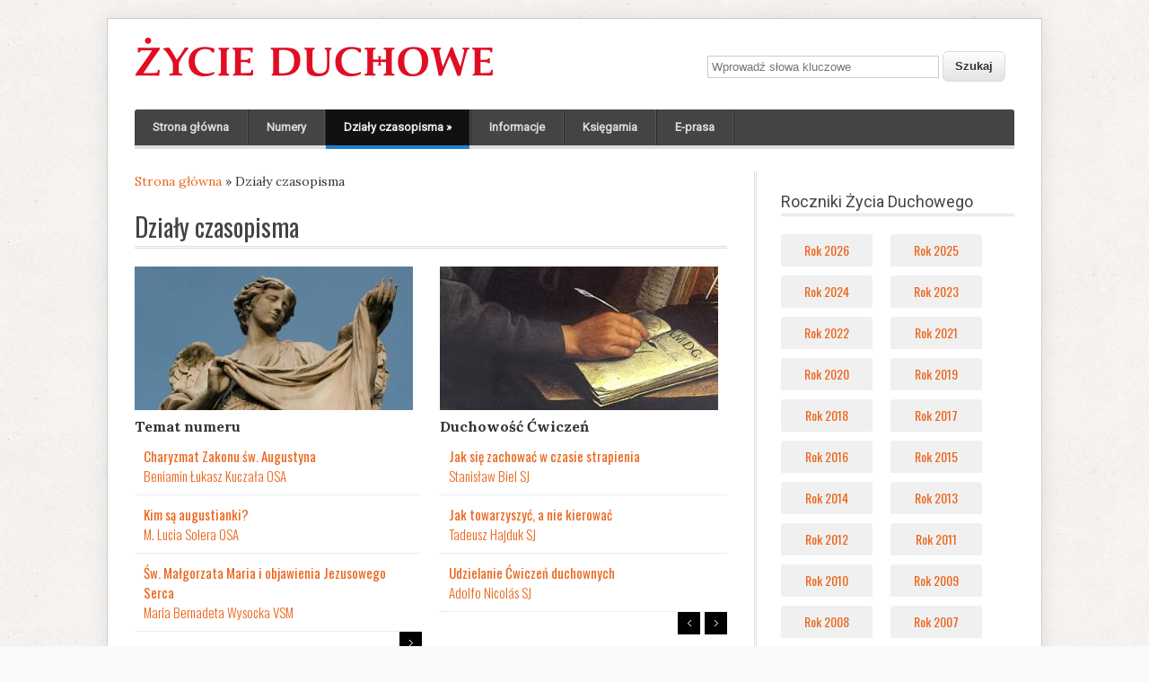

--- FILE ---
content_type: text/html; charset=utf-8
request_url: https://zycie-duchowe.pl/dzialy-czasopisma.htm?page=1%2C0%2C1%2C1%2C2%2C1
body_size: 9482
content:
<!DOCTYPE html>
<head>
<meta charset="utf-8" />
<link rel="shortcut icon" href="https://zycie-duchowe.pl/sites/all/themes/zd/favicon.ico" type="image/vnd.microsoft.icon" />
<meta name="description" content="Stałe działy Życia Duhowego." />
<meta name="generator" content="Drupal 7 (https://www.drupal.org)" />
<link rel="canonical" href="https://zycie-duchowe.pl/dzialy-czasopisma.htm" />
<link rel="shortlink" href="https://zycie-duchowe.pl/taxonomy/term/18" />
<meta property="og:site_name" content="Życie Duchowe" />
<meta property="og:type" content="article" />
<meta property="og:url" content="https://zycie-duchowe.pl/dzialy-czasopisma.htm" />
<meta property="og:title" content="Działy czasopisma" />
<meta property="og:description" content="Stałe działy Życia Duhowego." />
<title>Działy czasopisma | Życie Duchowe</title>
<link type="text/css" rel="stylesheet" href="https://zycie-duchowe.pl/sites/zd/files/css/css_xE-rWrJf-fncB6ztZfd2huxqgxu4WO-qwma6Xer30m4.css" media="all" />
<link type="text/css" rel="stylesheet" href="https://zycie-duchowe.pl/sites/zd/files/css/css_y5V-74fl2u3TPnO7Vzl0srF2_LEAmcANj4_-6qPJyxk.css" media="all" />
<link type="text/css" rel="stylesheet" href="https://zycie-duchowe.pl/sites/zd/files/css/css_mXyZSOuurWKySAJNXBVl4RxyKgavprWQp5nkt4oNR1I.css" media="all" />
<link type="text/css" rel="stylesheet" href="https://zycie-duchowe.pl/sites/zd/files/css/css_prAK_kYyO6pClsNTHtIM9PaSSqFMkGB75PgnlX8ExBY.css" media="all" />
<link type="text/css" rel="stylesheet" href="https://zycie-duchowe.pl/sites/zd/files/css/css_H7DrjuzQFtTrHG0WhPpR_FCpwCMhEy7VEFf8qPZYqPk.css" media="all" />
<script type="text/javascript" src="https://zycie-duchowe.pl/sites/zd/files/js/js_mOx0WHl6cNZI0fqrVldT0Ay6Zv7VRFDm9LexZoNN_NI.js"></script>
<script type="text/javascript">
<!--//--><![CDATA[//><!--
jQuery.migrateMute=true;jQuery.migrateTrace=false;
//--><!]]>
</script>
<script type="text/javascript" src="https://zycie-duchowe.pl/sites/zd/files/js/js_bj8aLgXkuGq1Ao0IA5u3fJcg2JYAiq9U-UtBRf0goSc.js"></script>
<script type="text/javascript" src="https://zycie-duchowe.pl/sites/zd/files/js/js_eoeJ9J8gF8VYodL5pY25deLVfiUUoTbQNrEdG8ebMIk.js"></script>
<script type="text/javascript" src="https://zycie-duchowe.pl/sites/zd/files/js/js_FkL8RkOv3lzkbNvmkvIWdoSi1_MOPHaMDKHxXwBb31k.js"></script>
<script type="text/javascript" src="https://zycie-duchowe.pl/sites/zd/files/js/js_uR6QdrkUBGf3AS4HfHx3-zCV051bgRFT8Rd0f_EUDms.js"></script>
<script type="text/javascript" src="https://www.googletagmanager.com/gtag/js?id=UA-11394109-4"></script>
<script type="text/javascript">
<!--//--><![CDATA[//><!--
window.dataLayer = window.dataLayer || [];function gtag(){dataLayer.push(arguments)};gtag("js", new Date());gtag("set", "developer_id.dMDhkMT", true);gtag("config", "UA-11394109-4", {"groups":"default","page_path":location.pathname + location.search + location.hash});
//--><!]]>
</script>
<script type="text/javascript" src="https://zycie-duchowe.pl/sites/zd/files/js/js_C7tDq8GpKFt2_KnJzL09O6bIJyfM6dozHU0X8Rogzjw.js"></script>
<script type="text/javascript">
<!--//--><![CDATA[//><!--
jQuery.extend(Drupal.settings, {"basePath":"\/","pathPrefix":"","setHasJsCookie":0,"ajaxPageState":{"theme":"zd","theme_token":"7VAUHSr3_IY4H24ybOLsZOvZf1DvNN7CIOp9JRb1s8w","jquery_version":"1.12","jquery_version_token":"SAEG6jGly6GaTPpGPaURHZVao1m4IUw-zI7PLQTNn8k","js":{"sites\/all\/modules\/jquery_update\/replace\/jquery\/1.12\/jquery.min.js":1,"0":1,"sites\/all\/modules\/jquery_update\/replace\/jquery-migrate\/1\/jquery-migrate.min.js":1,"misc\/jquery-extend-3.4.0.js":1,"misc\/jquery-html-prefilter-3.5.0-backport.js":1,"misc\/jquery.once.js":1,"misc\/drupal.js":1,"sites\/all\/modules\/jquery_update\/js\/jquery_browser.js":1,"sites\/all\/modules\/jquery_update\/replace\/ui\/ui\/minified\/jquery.ui.core.min.js":1,"sites\/all\/modules\/jquery_update\/replace\/ui\/ui\/minified\/jquery.ui.widget.min.js":1,"sites\/all\/modules\/jquery_update\/replace\/ui\/external\/jquery.cookie.js":1,"sites\/all\/modules\/jquery_update\/replace\/jquery.form\/4\/jquery.form.min.js":1,"sites\/all\/modules\/jquery_update\/replace\/ui\/ui\/minified\/jquery.ui.position.min.js":1,"misc\/ui\/jquery.ui.position-1.13.0-backport.js":1,"sites\/all\/modules\/jquery_update\/replace\/ui\/ui\/minified\/jquery.ui.menu.min.js":1,"sites\/all\/modules\/jquery_update\/replace\/ui\/ui\/minified\/jquery.ui.autocomplete.min.js":1,"misc\/form-single-submit.js":1,"misc\/ajax.js":1,"sites\/all\/modules\/jquery_update\/js\/jquery_update.js":1,"sites\/all\/modules\/entityreference\/js\/entityreference.js":1,"sites\/all\/modules\/simpleads\/simpleads.js":1,"public:\/\/languages\/pl_J512HdjGDBWSJaktcRxnjC5uVhl1Ak2PAwGLqdpsxGA.js":1,"sites\/all\/libraries\/colorbox\/jquery.colorbox-min.js":1,"sites\/all\/libraries\/DOMPurify\/purify.min.js":1,"sites\/all\/modules\/colorbox\/js\/colorbox.js":1,"sites\/all\/modules\/colorbox\/styles\/plain\/colorbox_style.js":1,"sites\/all\/modules\/colorbox\/js\/colorbox_load.js":1,"sites\/all\/modules\/views\/js\/base.js":1,"misc\/progress.js":1,"sites\/all\/modules\/views\/js\/ajax_view.js":1,"sites\/all\/modules\/search_autocomplete\/js\/jquery.autocomplete.js":1,"sites\/all\/modules\/google_analytics\/googleanalytics.js":1,"https:\/\/www.googletagmanager.com\/gtag\/js?id=UA-11394109-4":1,"1":1,"sites\/all\/themes\/zd\/js\/jquery.superfish.js":1,"sites\/all\/themes\/zd\/js\/jquery.init.js":1},"css":{"modules\/system\/system.base.css":1,"modules\/system\/system.menus.css":1,"modules\/system\/system.messages.css":1,"modules\/system\/system.theme.css":1,"misc\/ui\/jquery.ui.core.css":1,"misc\/ui\/jquery.ui.theme.css":1,"misc\/ui\/jquery.ui.menu.css":1,"misc\/ui\/jquery.ui.autocomplete.css":1,"modules\/field\/theme\/field.css":1,"sites\/all\/modules\/menu_attach_block\/menu_attach_block.css":1,"modules\/node\/node.css":1,"modules\/search\/search.css":1,"sites\/all\/modules\/simpleads\/simpleads.css":1,"modules\/user\/user.css":1,"sites\/all\/modules\/views\/css\/views.css":1,"sites\/all\/modules\/colorbox\/styles\/plain\/colorbox_style.css":1,"sites\/all\/modules\/ctools\/css\/ctools.css":1,"sites\/all\/modules\/panels\/css\/panels.css":1,"sites\/all\/modules\/tagclouds\/tagclouds.css":1,"sites\/all\/modules\/panels\/plugins\/layouts\/onecol\/onecol.css":1,"sites\/all\/modules\/search_autocomplete\/css\/themes\/basic-grey.css":1,"sites\/all\/modules\/widgets\/widgets.css":1,"sites\/all\/themes\/zd\/style.css":1,"sites\/all\/themes\/zd\/style-zd.css":1}},"colorbox":{"opacity":"0.85","current":"{current} z {total}","previous":"\u00ab Poprzednie","next":"Nast\u0119pne \u00bb","close":"Zamknij","maxWidth":"98%","maxHeight":"98%","fixed":true,"mobiledetect":true,"mobiledevicewidth":"480px","file_public_path":"\/sites\/zd\/files","specificPagesDefaultValue":"admin*\nimagebrowser*\nimg_assist*\nimce*\nnode\/add\/*\nnode\/*\/edit\nprint\/*\nprintpdf\/*\nsystem\/ajax\nsystem\/ajax\/*"},"jcarousel":{"ajaxPath":"\/jcarousel\/ajax\/views"},"views":{"ajax_path":"\/views\/ajax","ajaxViews":{"views_dom_id:ad864d6455299583f8bc06b8299975c0":{"view_name":"artykuly","view_display_id":"block_2","view_args":"1","view_path":"taxonomy\/term\/18","view_base_path":"lista-artykulow-1","view_dom_id":"ad864d6455299583f8bc06b8299975c0","pager_element":1},"views_dom_id:009177da0d4f891507c0c14d19f7a3c2":{"view_name":"artykuly","view_display_id":"block_2","view_args":"2","view_path":"taxonomy\/term\/18","view_base_path":"lista-artykulow-1","view_dom_id":"009177da0d4f891507c0c14d19f7a3c2","pager_element":2},"views_dom_id:6f7ef47b611167eb205f4d8f75ee380c":{"view_name":"artykuly","view_display_id":"block_2","view_args":"4","view_path":"taxonomy\/term\/18","view_base_path":"lista-artykulow-1","view_dom_id":"6f7ef47b611167eb205f4d8f75ee380c","pager_element":3},"views_dom_id:bad09c2e527e75d784c462754a6b3627":{"view_name":"artykuly","view_display_id":"block_2","view_args":"5","view_path":"taxonomy\/term\/18","view_base_path":"lista-artykulow-1","view_dom_id":"bad09c2e527e75d784c462754a6b3627","pager_element":4},"views_dom_id:5ed69406b17eed7f2040548c16e15739":{"view_name":"artykuly","view_display_id":"block_2","view_args":"6","view_path":"taxonomy\/term\/18","view_base_path":"lista-artykulow-1","view_dom_id":"5ed69406b17eed7f2040548c16e15739","pager_element":5},"views_dom_id:241d55cf2f7f2faa01fd4e28b873a885":{"view_name":"artykuly","view_display_id":"block_2","view_args":"9","view_path":"taxonomy\/term\/18","view_base_path":"lista-artykulow-1","view_dom_id":"241d55cf2f7f2faa01fd4e28b873a885","pager_element":6},"views_dom_id:9567c52027ac3b465c090ab35bba92e5":{"view_name":"artykuly","view_display_id":"block_2","view_args":"10","view_path":"taxonomy\/term\/18","view_base_path":"lista-artykulow-1","view_dom_id":"9567c52027ac3b465c090ab35bba92e5","pager_element":7},"views_dom_id:cb813ef76c78f8b2bde4b3b110b76aaa":{"view_name":"artykuly","view_display_id":"block_2","view_args":"425","view_path":"taxonomy\/term\/18","view_base_path":"lista-artykulow-1","view_dom_id":"cb813ef76c78f8b2bde4b3b110b76aaa","pager_element":8},"views_dom_id:55841985302d183df24732aa2ef77d51":{"view_name":"dzialy","view_display_id":"block_1","view_args":"","view_path":"taxonomy\/term\/18","view_base_path":null,"view_dom_id":"55841985302d183df24732aa2ef77d51","pager_element":0},"views_dom_id:24d7413e654b17585a64cdd6bfce9b07":{"view_name":"deon_pl","view_display_id":"block_3","view_args":"","view_path":"taxonomy\/term\/18","view_base_path":"deon-1","view_dom_id":"24d7413e654b17585a64cdd6bfce9b07","pager_element":0}}},"urlIsAjaxTrusted":{"\/views\/ajax":true,"\/dzialy-czasopisma.htm?page=0%2C0%2C4%2C5%2C7%2C0%2C10%2C0%2C0":true},"better_exposed_filters":{"views":{"artykuly":{"displays":{"block_2":{"filters":[]}}},"dzialy":{"displays":{"block_1":{"filters":[]}}},"deon_pl":{"displays":{"block_3":{"filters":[]}}}}},"search_autocomplete":{"form3":{"selector":"#edit-keys-2","minChars":"3","max_sug":"10","type":"internal","datas":"https:\/\/zycie-duchowe.pl\/search_autocomplete\/autocomplete\/3\/","fid":"3","theme":"basic-grey","auto_submit":"1","auto_redirect":"1"}},"googleanalytics":{"account":["UA-11394109-4"],"trackOutbound":1,"trackMailto":1,"trackDownload":1,"trackDownloadExtensions":"7z|aac|arc|arj|asf|asx|avi|bin|csv|doc(x|m)?|dot(x|m)?|exe|flv|gif|gz|gzip|hqx|jar|jpe?g|js|mp(2|3|4|e?g)|mov(ie)?|msi|msp|pdf|phps|png|ppt(x|m)?|pot(x|m)?|pps(x|m)?|ppam|sld(x|m)?|thmx|qtm?|ra(m|r)?|sea|sit|tar|tgz|torrent|txt|wav|wma|wmv|wpd|xls(x|m|b)?|xlt(x|m)|xlam|xml|z|zip","trackColorbox":1,"trackUrlFragments":1}});
//--><!]]>
</script>
<!--[if lt IE 9]><script src="https://html5shiv.googlecode.com/svn/trunk/html5.js"></script><![endif]-->
</head>
<body class="html not-front not-logged-in one-sidebar sidebar-first page-taxonomy page-taxonomy-term page-taxonomy-term- page-taxonomy-term-18">
    
<div id="wrap" class="clearfix">
  <header id="header" class="clearfix" role="banner">
    <div id="header-top" class="clearfix">
      <hgroup id="logo">
                 <div id="logoimg">
          <a href="/" title="Strona główna"><img src="https://zycie-duchowe.pl/sites/zd/files/LOGO-zd-2016.png" alt="Strona główna" /></a>
         </div>
                <div id="sitename">
          <h1><a href="/" title="Strona główna"></a></h1>
        </div>
      </hgroup>
      <!-- / start search box region -->
        <div class="search-block">
          <div class="region region-search-box">
  <div id="block-search-api-page-wyszukiwarka" class="block block-search-api-page container-inline">

      
  <div class="content">
    <form action="/dzialy-czasopisma.htm?page=0%2C0%2C4%2C5%2C7%2C0%2C10%2C0%2C0" method="post" id="search-api-page-search-form-wyszukiwarka" accept-charset="UTF-8"><div><div class="form-item form-type-textfield form-item-keys-2">
  <label class="element-invisible" for="edit-keys-2">Wprowadź słowa kluczowe </label>
 <input placeholder="Wprowadź słowa kluczowe" type="text" id="edit-keys-2" name="keys_2" value="" size="30" maxlength="128" class="form-text" />
</div>
<input type="hidden" name="id" value="2" />
<input type="submit" id="edit-submit-2" name="op" value="Szukaj" class="form-submit" /><input type="hidden" name="form_build_id" value="form-0rmO0z6OuDFMstyBoI9zofQ71js6L7Vn0QltXPaiWxE" />
<input type="hidden" name="form_id" value="search_api_page_search_form_wyszukiwarka" />
</div></form>  </div>
  
</div> <!-- /.block -->
</div>
 <!-- /.region -->
        </div> <!-- / end search box region -->
       	  </div>
      </header>
  <nav id="navigation" class="clearfix" role="navigation">
    <div id="menu-menu-container">
      <div id="main-menu">
        <ul class="menu"><li class="first leaf"><a href="/">Strona główna</a></li>
<li class="collapsed"><a href="/numery.htm" title="Numery">Numery</a></li>
<li class="expanded active-trail menu-item-preferred"><a href="/dzialy-czasopisma.htm" title="Działy czasopisma" class="active-trail menu-item-preferred active">Działy czasopisma</a><ul class="menu"><li class="first leaf"><a href="/dzialy-czasopisma/temat-numeru.htm" title="Temat numeru">Temat numeru</a></li>
<li class="leaf"><a href="/dzialy-czasopisma/duchowosc-cwiczen.htm" title="Duchowość Ćwiczeń">Duchowość Ćwiczeń</a></li>
<li class="leaf"><a href="/dzialy-czasopisma/rozmowy-duchowe.htm" title="Rozmowy duchowe">Rozmowy duchowe</a></li>
<li class="leaf"><a href="/dzialy-czasopisma/swiadectwa.htm" title="Świadectwa">Świadectwa</a></li>
<li class="leaf"><a href="/dzialy-czasopisma/modlitwa-i-zycie.htm" title="Modlitwa i życie">Modlitwa i życie</a></li>
<li class="leaf"><a href="/dzialy-czasopisma/slowo-obraz-czyn.htm" title="Słowo, obraz, czyn">Słowo, obraz, czyn</a></li>
<li class="leaf"><a href="/dzialy-czasopisma/misyjne-drogi-kosciola.htm" title="Misyjne drogi Kościoła">Misyjne drogi Kościoła</a></li>
<li class="leaf"><a href="/dzialy-czasopisma/z-historii-duchowosci.htm" title="Z historii duchowości">Z historii duchowości</a></li>
<li class="last leaf"><a href="/dzialy-czasopisma/pytania-i-odpowiedzi.htm" title="Pytania i odpowiedzi">Pytania i odpowiedzi</a></li>
</ul></li>
<li class="leaf"><a href="/informacje.htm" title="Informacje">Informacje</a></li>
<li class="collapsed"><a href="/ksiegarnia.htm" title="Księgarnia">Księgarnia</a></li>
<li class="last leaf"><a href="https://wydawnictwowam.pl/ebooki/czasopisma/zycie-duchowe" title="">E-prasa</a></li>
</ul>      </div>
    </div>
  </nav>

    
  <div id="main" class="clearfix">

    
    <section id="post-content" role="main">
      <div id="breadcrumbs"><h2 class="element-invisible">Jesteś tutaj</h2><nav class="breadcrumb"><a href="/">Strona główna</a> » Działy czasopisma</nav></div>                        <h1 class="page-title">Działy czasopisma</h1>                              <div class="region region-content">
  <div id="block-system-main" class="block block-system">

      
  <div class="content">
    <div class="panel-display panel-1col clearfix" >
  <div class="panel-panel panel-col">
    <div><div class="panel-pane pane-views pane-dzialy"  >
  
      
  
  <div class="pane-content">
    <div class="view view-dzialy view-id-dzialy view-display-id-block_1 view-dom-id-55841985302d183df24732aa2ef77d51">
        
  
  
      <div class="view-content">
        <div class="ftab2">
      <div class="views-row views-row-first">
      <div class="views-column views-column-first">
        
          <div class="ikonka"><a href="/dzialy-czasopisma/temat-numeru.htm"><img typeof="foaf:Image" src="https://zycie-duchowe.pl/sites/zd/files/styles/mala_panorama/public/ikonki/temat_numeru.jpg?itok=ysBdnhQc" width="310" height="160" alt="" /></a></div>    
  <div class="cien">        <h4><a href="/dzialy-czasopisma/temat-numeru.htm">Temat numeru</a></h4>  </div>  
          <div class="view view-artykuly view-id-artykuly view-display-id-block_2 wybrane-artykuly zdpager view-dom-id-ad864d6455299583f8bc06b8299975c0">
        
  
  
      <div class="view-content">
        <div class="views-row views-row-1 views-row-odd views-row-first">
      
  <div>        <h5><a href="/art-80437.charyzmat-zakonu-sw-augustyna.htm">Charyzmat Zakonu św. Augustyna</a></h5>  </div>  
  <div class="autor">        <div><a href="/os-80436.beniamin-lukasz-kuczala-osa.htm">Beniamin Łukasz Kuczała OSA</a></div>  </div>  </div>
  <div class="views-row views-row-2 views-row-even">
      
  <div>        <h5><a href="/art-80435.kim-sa-augustianki.htm">Kim są augustianki?</a></h5>  </div>  
  <div class="autor">        <div><a href="/os-80434.m-lucia-solera-osa.htm">M. Lucia Solera OSA</a></div>  </div>  </div>
  <div class="views-row views-row-3 views-row-odd views-row-last">
      
  <div>        <h5><a href="/art-79249.sw-malgorzata-maria-i-objawienia-jezusowego-serca.htm">Św. Małgorzata Maria i objawienia Jezusowego Serca</a></h5>  </div>  
  <div class="autor">        <div><a href="/os-79248.maria-bernadeta-wysocka-vsm.htm">Maria Bernadeta Wysocka VSM</a></div>  </div>  </div>
    </div>
  
      <div class="item-list"><ul class="pager"><li class="pager-next first last"><a href="/dzialy-czasopisma.htm?page=1%2C1%2C1%2C1%2C2%2C1"> </a></li>
</ul></div>  
  
  
      <div class="view-footer">
      <div class="clear"></div>
    </div>
  
  
</div>      </div>
      <div class="views-column views-column-last">
        
          <div class="ikonka"><a href="/dzialy-czasopisma/duchowosc-cwiczen.htm"><img typeof="foaf:Image" src="https://zycie-duchowe.pl/sites/zd/files/styles/mala_panorama/public/ikonki/duchowosc_cwiczen.jpg?itok=gv_Br1cw" width="310" height="160" alt="" /></a></div>    
  <div class="cien">        <h4><a href="/dzialy-czasopisma/duchowosc-cwiczen.htm">Duchowość Ćwiczeń</a></h4>  </div>  
          <div class="view view-artykuly view-id-artykuly view-display-id-block_2 wybrane-artykuly zdpager view-dom-id-009177da0d4f891507c0c14d19f7a3c2">
        
  
  
      <div class="view-content">
        <div class="views-row views-row-1 views-row-odd views-row-first">
      
  <div>        <h5><a href="/art-62155.jak-sie-zachowac-w-czasie-strapienia.htm">Jak się zachować w czasie strapienia</a></h5>  </div>  
  <div class="autor">        <div><a href="/os-66.stanislaw-biel-sj.htm">Stanisław Biel SJ</a></div>  </div>  </div>
  <div class="views-row views-row-2 views-row-even">
      
  <div>        <h5><a href="/art-48289.jak-towarzyszyc-nie-kierowac.htm">Jak towarzyszyć, a nie kierować</a></h5>  </div>  
  <div class="autor">        <div><a href="/os-22097.tadeusz-hajduk-sj.htm">Tadeusz Hajduk SJ</a></div>  </div>  </div>
  <div class="views-row views-row-3 views-row-odd views-row-last">
      
  <div>        <h5><a href="/art-44968.udzielanie-cwiczen-duchownych.htm">Udzielanie Ćwiczeń duchownych</a></h5>  </div>  
  <div class="autor">        <div><a href="/os-69.adolfo-nicolas-sj.htm">Adolfo Nicolás SJ</a></div>  </div>  </div>
    </div>
  
      <div class="item-list"><ul class="pager"><li class="pager-previous first"><a href="/dzialy-czasopisma.htm?page=1%2C0%2C0%2C1%2C2%2C1"> </a></li>
<li class="pager-next last"><a href="/dzialy-czasopisma.htm?page=1%2C0%2C2%2C1%2C2%2C1"> </a></li>
</ul></div>  
  
  
      <div class="view-footer">
      <div class="clear"></div>
    </div>
  
  
</div>      </div>
    </div>
      <div class="views-row">
      <div class="views-column views-column-first">
        
          <div class="ikonka"><a href="/dzialy-czasopisma/rozmowy-duchowe.htm"><img typeof="foaf:Image" src="https://zycie-duchowe.pl/sites/zd/files/styles/mala_panorama/public/ikonki/rozmowy_duchowe.jpg?itok=7e2cTSEC" width="310" height="160" alt="" /></a></div>    
  <div class="cien">        <h4><a href="/dzialy-czasopisma/rozmowy-duchowe.htm">Rozmowy duchowe</a></h4>  </div>  
          <div class="view view-artykuly view-id-artykuly view-display-id-block_2 wybrane-artykuly zdpager view-dom-id-6f7ef47b611167eb205f4d8f75ee380c">
        
  
  
      <div class="view-content">
        <div class="views-row views-row-1 views-row-odd views-row-first">
      
  <div>        <h5><a href="/art-75377.nie-bojcie-sie-bog-prowadzi-kosciol.htm">Nie bójcie się, Bóg prowadzi Kościół</a></h5>  </div>  
  <div class="autor">        <div><a href="/os-58574.ks-robert-skrzypczak.htm">Ks. Robert Skrzypczak</a></div>  </div>  </div>
  <div class="views-row views-row-2 views-row-even">
      
  <div>        <h5><a href="/art-73813.zaufal-i-nie-zawiodl-sie.htm">Zaufał i nie zawiódł się</a></h5>  </div>  
  <div class="autor">        <div><a href="/os-73812.jezuiccy-nowicjusze-z-gdyni-marcin-szymon-jakub-i-mateusz.htm">Jezuiccy nowicjusze z Gdyni: Marcin, Szymon, Jakub i Mateusz</a></div>  </div>  </div>
  <div class="views-row views-row-3 views-row-odd views-row-last">
      
  <div>        <h5><a href="/art-72750.jak-daleko-od-tych-gor-mnie-poslesz.htm">Jak daleko od tych gór mnie poślesz…</a></h5>  </div>  
  <div class="autor">        <div><a href="/os-72749.michal-golab-sj.htm">Michał Gołąb SJ</a></div>  </div>  </div>
    </div>
  
      <div class="item-list"><ul class="pager"><li class="pager-previous first"><a href="/dzialy-czasopisma.htm?page=1%2C0%2C1%2C0%2C2%2C1"> </a></li>
<li class="pager-next last"><a href="/dzialy-czasopisma.htm?page=1%2C0%2C1%2C2%2C2%2C1"> </a></li>
</ul></div>  
  
  
      <div class="view-footer">
      <div class="clear"></div>
    </div>
  
  
</div>      </div>
      <div class="views-column views-column-last">
        
          <div class="ikonka"><a href="/dzialy-czasopisma/swiadectwa.htm"><img typeof="foaf:Image" src="https://zycie-duchowe.pl/sites/zd/files/styles/mala_panorama/public/ikonki/swiadectwa.jpg?itok=hMtQLr11" width="310" height="160" alt="" /></a></div>    
  <div class="cien">        <h4><a href="/dzialy-czasopisma/swiadectwa.htm">Świadectwa</a></h4>  </div>  
          <div class="view view-artykuly view-id-artykuly view-display-id-block_2 wybrane-artykuly zdpager view-dom-id-bad09c2e527e75d784c462754a6b3627">
        
  
  
      <div class="view-content">
        <div class="views-row views-row-1 views-row-odd views-row-first">
      
  <div>        <h5><a href="/art-24115.ciagle-gdzies-gonie-jest.htm">Ciągle gdzieś gonię, a On JEST</a></h5>  </div>  
  <div class="autor">        <div><a href="/os-24114.agata-adaszynska-blacha.htm">Agata Adaszyńska-Blacha</a></div>  </div>  </div>
  <div class="views-row views-row-2 views-row-even">
      
  <div>        <h5><a href="/art-23980.owoce-rekolekcji-trzydziestodniowych.htm">Owoce rekolekcji trzydziestodniowych</a></h5>  </div>  
  <div class="autor">        <div><a href="/os-23979.ewa-siuta-csfn.htm">Ewa Siuta CSFN</a></div>  </div>  </div>
  <div class="views-row views-row-3 views-row-odd views-row-last">
      
  <div>        <h5><a href="/art-23618.marta-ktora-jest-we-mnie.htm">Marta, która jest we mnie</a></h5>  </div>  
  <div class="autor">        <div></div>  </div>  </div>
    </div>
  
      <div class="item-list"><ul class="pager"><li class="pager-previous first"><a href="/dzialy-czasopisma.htm?page=1%2C0%2C1%2C1%2C1%2C1"> </a></li>
<li class="pager-next last"><a href="/dzialy-czasopisma.htm?page=1%2C0%2C1%2C1%2C3%2C1"> </a></li>
</ul></div>  
  
  
      <div class="view-footer">
      <div class="clear"></div>
    </div>
  
  
</div>      </div>
    </div>
      <div class="views-row">
      <div class="views-column views-column-first">
        
          <div class="ikonka"><a href="/dzialy-czasopisma/slowo-obraz-czyn.htm"><img typeof="foaf:Image" src="https://zycie-duchowe.pl/sites/zd/files/styles/mala_panorama/public/ikonki/slowoobrazczyn.jpg?itok=M90aye65" width="310" height="160" alt="" /></a></div>    
  <div class="cien">        <h4><a href="/dzialy-czasopisma/slowo-obraz-czyn.htm">Słowo, obraz, czyn</a></h4>  </div>  
          <div class="view view-artykuly view-id-artykuly view-display-id-block_2 wybrane-artykuly zdpager view-dom-id-5ed69406b17eed7f2040548c16e15739">
        
  
  
      <div class="view-content">
        <div class="views-row views-row-1 views-row-odd views-row-first">
      
  <div>        <h5><a href="/art-43742.credo-pendereckiego.htm">&quot;Credo&quot; Pendereckiego</a></h5>  </div>  
  <div class="autor">        <div><a href="/os-4891.anna-wozniakowska.htm">Anna Woźniakowska</a></div>  </div>  </div>
  <div class="views-row views-row-2 views-row-even">
      
  <div>        <h5><a href="/art-28300.jak-znalezc-boga-w-filmie-w-ktorym-nie-pada-slowo-bog.htm">Jak znaleźć Boga w filmie, w którym nie pada słowo „Bóg”?</a></h5>  </div>  
  <div class="autor">        <div><a href="/os-28301.artur-arczi-prus-sj.htm">Artur „Arczi” Pruś SJ</a></div>  </div>  </div>
  <div class="views-row views-row-3 views-row-odd views-row-last">
      
  <div>        <h5><a href="/art-24011.posluchaj-zmartwychwstania.htm">Posłuchaj Zmartwychwstania</a></h5>  </div>  
  <div class="autor">        <div><a href="/os-4891.anna-wozniakowska.htm">Anna Woźniakowska</a></div>  </div>  </div>
    </div>
  
      <div class="item-list"><ul class="pager"><li class="pager-previous first"><a href="/dzialy-czasopisma.htm?page=1%2C0%2C1%2C1%2C2%2C0"> </a></li>
<li class="pager-next last"><a href="/dzialy-czasopisma.htm?page=1%2C0%2C1%2C1%2C2%2C2"> </a></li>
</ul></div>  
  
  
      <div class="view-footer">
      <div class="clear"></div>
    </div>
  
  
</div>      </div>
      <div class="views-column views-column-last">
        
          <div class="ikonka"><a href="/dzialy-czasopisma/modlitwa-i-zycie.htm"><img typeof="foaf:Image" src="https://zycie-duchowe.pl/sites/zd/files/styles/mala_panorama/public/ikonki/modlitwa_i_zycie.jpg?itok=1Jp_s4hS" width="310" height="160" alt="" /></a></div>    
  <div class="cien">        <h4><a href="/dzialy-czasopisma/modlitwa-i-zycie.htm">Modlitwa i życie</a></h4>  </div>  
          <div class="view view-artykuly view-id-artykuly view-display-id-block_2 wybrane-artykuly zdpager view-dom-id-241d55cf2f7f2faa01fd4e28b873a885">
        
  
  
      <div class="view-content">
        <div class="views-row views-row-1 views-row-odd views-row-first">
      
  <div>        <h5><a href="/art-72756.recepcja-fiducia-supplicans-w-kosciele.htm">Recepcja „Fiducia supplicans” w Kościele</a></h5>  </div>  
  <div class="autor">        <div><a href="/os-8.jozef-augustyn-sj.htm">Józef Augustyn SJ</a></div>  </div>  </div>
  <div class="views-row views-row-2 views-row-even">
      
  <div>        <h5><a href="/art-51213.jak-bardzo-nas-ukochales-moj-boze.htm"> Jak bardzo nas ukochałeś, mój Boże!</a></h5>  </div>  
  <div class="autor">        <div><a href="/os-39.bl-karol-de-foucauld.htm">Bł. Karol de Foucauld</a></div>  </div>  </div>
  <div class="views-row views-row-3 views-row-odd views-row-last">
      
  <div>        <h5><a href="/art-51202.cierpienie-z-milosci-do-ludzi.htm">Cierpienie z miłości do ludzi</a></h5>  </div>  
  <div class="autor">        <div><a href="/os-39.bl-karol-de-foucauld.htm">Bł. Karol de Foucauld</a></div>  </div>  </div>
    </div>
  
      <div class="item-list"><ul class="pager"><li class="pager-next first last"><a href="/dzialy-czasopisma.htm?page=1%2C0%2C1%2C1%2C2%2C1%2C1"> </a></li>
</ul></div>  
  
  
      <div class="view-footer">
      <div class="clear"></div>
    </div>
  
  
</div>      </div>
    </div>
      <div class="views-row views-row-last">
      <div class="views-column views-column-first">
        
          <div class="ikonka"><a href="/dzialy-czasopisma/misyjne-drogi-kosciola.htm"><img typeof="foaf:Image" src="https://zycie-duchowe.pl/sites/zd/files/styles/mala_panorama/public/ikonki/misje53.jpg?itok=z7sRBF_L" width="310" height="160" alt="" /></a></div>    
  <div class="cien">        <h4><a href="/dzialy-czasopisma/misyjne-drogi-kosciola.htm">Misyjne drogi Kościoła</a></h4>  </div>  
          <div class="view view-artykuly view-id-artykuly view-display-id-block_2 wybrane-artykuly zdpager view-dom-id-9567c52027ac3b465c090ab35bba92e5">
        
  
  
      <div class="view-content">
        <div class="views-row views-row-1 views-row-odd views-row-first">
      
  <div>        <h5><a href="/art-4915.panstwo-srodka.htm">Państwo Środka</a></h5>  </div>  
  <div class="autor">        <div><a href="/os-4916.jaroslaw-duraj-sj.htm">Jarosław Duraj SJ</a></div>  </div>  </div>
  <div class="views-row views-row-2 views-row-even">
      
  <div>        <h5><a href="/art-4914.wielki-tydzien-w-belize.htm">Wielki Tydzień w Belize</a></h5>  </div>  
  <div class="autor">        <div><a href="/os-4913.andrzej-sarnacki-sj.htm">Andrzej Sarnacki SJ</a></div>  </div>  </div>
  <div class="views-row views-row-3 views-row-odd views-row-last">
      
  <div>        <h5><a href="/art-4893.boliwijska-mlodziez-zagrozenia-i-nadzieje.htm">Boliwijska młodzież – zagrożenia i nadzieje</a></h5>  </div>  
  <div class="autor">        <div><a href="/os-4892.miroslaw-zajkowski-cssr.htm">Mirosław Zajkowski CSsR</a></div>  </div>  </div>
    </div>
  
      <div class="item-list"><ul class="pager"><li class="pager-next first last"><a href="/dzialy-czasopisma.htm?page=1%2C0%2C1%2C1%2C2%2C1%2C0%2C1"> </a></li>
</ul></div>  
  
  
      <div class="view-footer">
      <div class="clear"></div>
    </div>
  
  
</div>      </div>
      <div class="views-column views-column-last">
        
          <div class="ikonka"><a href="/dzialy-czasopisma/pytania-i-odpowiedzi.htm"><img typeof="foaf:Image" src="https://zycie-duchowe.pl/sites/zd/files/styles/mala_panorama/public/ikonki/pytaniaodpowiedzi.jpg?itok=isPUU1_J" width="310" height="160" alt="" /></a></div>    
  <div class="cien">        <h4><a href="/dzialy-czasopisma/pytania-i-odpowiedzi.htm">Pytania i odpowiedzi</a></h4>  </div>  
          <div class="view view-artykuly view-id-artykuly view-display-id-block_2 wybrane-artykuly zdpager view-dom-id-cb813ef76c78f8b2bde4b3b110b76aaa">
        
  
  
      <div class="view-content">
        <div class="views-row views-row-1 views-row-odd views-row-first">
      
  <div>        <h5><a href="/art-62142.miluj-nawrocenie.htm">Miłuj nawrócenie</a></h5>  </div>  
  <div class="autor">        <div><a href="/os-8.jozef-augustyn-sj.htm">Józef Augustyn SJ</a></div>  </div>  </div>
  <div class="views-row views-row-2 views-row-even">
      
  <div>        <h5><a href="/art-60613.w-obliczu-wojny.htm">W obliczu wojny</a></h5>  </div>  
  <div class="autor">        <div><a href="/os-8.jozef-augustyn-sj.htm">Józef Augustyn SJ</a></div>  </div>  </div>
  <div class="views-row views-row-3 views-row-odd views-row-last">
      
  <div>        <h5><a href="/art-18483.twarza-zwroceni-ku-niebu.htm">Twarzą zwróceni ku niebu</a></h5>  </div>  
  <div class="autor">        <div><a href="/os-8.jozef-augustyn-sj.htm">Józef Augustyn SJ</a></div>  </div>  </div>
    </div>
  
      <div class="item-list"><ul class="pager"><li class="pager-next first last"><a href="/dzialy-czasopisma.htm?page=1%2C0%2C1%2C1%2C2%2C1%2C0%2C0%2C1"> </a></li>
</ul></div>  
  
  
      <div class="view-footer">
      <div class="clear"></div>
    </div>
  
  
</div>      </div>
    </div>
    </div>
    </div>
  
  
  
  
      <div class="view-footer">
      <div class="clear"></div>
    </div>
  
  
</div>  </div>

  
  </div>
<div class="panel-separator"></div><div class="panel-pane pane-views pane-deon-pl"  >
  
        <h2 class="pane-title">
      Ćwiczenia duchowe • Deon.pl    </h2>
    
  
  <div class="pane-content">
    <div class="view view-deon-pl view-id-deon_pl view-display-id-block_3 skrot-rss zdpager view-dom-id-24d7413e654b17585a64cdd6bfce9b07">
        
  
  
      <div class="view-content">
        <div class="views-responsive-grid views-responsive-grid-horizontal views-columns-2 tab2">
      <div class="views-row views-row-1 views-row-first">
      <div class="views-column views-column-1 views-column-first">
        
          <img typeof="foaf:Image" src="https://zycie-duchowe.pl/sites/zd/files/styles/miniatura_rss/public/feed_image/zdjecie_modlitwa_rajewski_6.jpg?itok=yB7Cpy-n" width="100" height="70" />    
          <h4><a href="https://deon.pl/wiara/gniew-jezusa-to-reakcja-na-slepe-przywiazanie-do-prawa-i-nieczulosc-wobec-podstawowych-wartosci,3029699" target="_deon">Gniew Jezusa to reakcja na ślepe przywiązanie do prawa i nieczułość wobec podstawowych wartości</a></h4>      </div>
      <div class="views-column views-column-2 views-column-last">
        
          <img typeof="foaf:Image" src="https://zycie-duchowe.pl/sites/zd/files/styles/miniatura_rss/public/feed_image/szustak_nv_21_sty_popr_0.jpg?itok=ndp-w9i5" width="100" height="70" />    
          <h4><a href="https://deon.pl/wiara/adam-szustak-op-tych-siedmiu-rzeczy-nigdy-nie-mow-osobie-ktora-cierpi-nie-masz-do-tego-prawa,3040208" target="_deon">Adam Szustak OP: Tych siedmiu rzeczy nigdy nie mów osobie, która cierpi. Nie masz do tego prawa</a></h4>      </div>
    </div>
      <div class="views-row views-row-2 views-row-last">
      <div class="views-column views-column-1 views-column-first">
        
          <img typeof="foaf:Image" src="https://zycie-duchowe.pl/sites/zd/files/styles/miniatura_rss/public/feed_image/842209873_1.png?itok=pTDoJkVR" width="100" height="70" />    
          <h4><a href="https://deon.pl/wiara/duchowosc/skuteczna-modlitwa-przed-sesja-i-egzaminami,394673" target="_deon">Skuteczna modlitwa przed sesją i egzaminami</a></h4>      </div>
      <div class="views-column views-column-2 views-column-last">
        
          <img typeof="foaf:Image" src="https://zycie-duchowe.pl/sites/zd/files/styles/miniatura_rss/public/feed_image/katarzyna_dobrowska_2_0.png?itok=Q30tfMLM" width="100" height="70" />    
          <h4><a href="https://deon.pl/wiara/katarzyna-dabrowska-rozaniec-daje-odwage-do-wyjscia-nawet-z-najsmutniejszych-momentow,3040631" target="_deon">Katarzyna Dąbrowska: różaniec daje odwagę do wyjścia nawet z najsmutniejszych momentów</a></h4>      </div>
    </div>
    </div>
    </div>
  
      <div class="item-list"><ul class="pager"><li class="pager-previous first"><a href="/dzialy-czasopisma.htm?page=0%2C0%2C1%2C1%2C2%2C1"> </a></li>
<li class="pager-next last"><a href="/dzialy-czasopisma.htm?page=2%2C0%2C1%2C1%2C2%2C1"> </a></li>
</ul></div>  
  
  
      <div class="view-footer">
      <div class="clear"></div>
    </div>
  
  
</div>  </div>

  
  </div>
</div>
  </div>
</div>
  </div>
  
</div> <!-- /.block -->
</div>
 <!-- /.region -->
    </section> <!-- /#main -->

  </div>

          <aside id="sidebar" role="complementary" class="clearfix">
       <div class="region region-sidebar-first">
  <div id="block-simpleads-ad-groups-1040" class="block block-simpleads no-margin-bottom">

      
  <div class="content">
    <div class="header">
  <div class="ad-link"></div>
</div>
<div class="adslist">
  <script type="text/javascript">
    _simpelads_load('.simpleads-1040', 1040, 5);
  </script>
    <div class="simpleads-1040"></div>

    
</div>
  </div>
  
</div> <!-- /.block -->
<div id="block-views-roczniki-block" class="block block-views">

        <h2 >Roczniki Życia Duchowego</h2>
    
  <div class="content">
    <div class="view view-roczniki view-id-roczniki view-display-id-block view-dom-id-6100d67c9ca9fad4bd5643a2de9d709a">
        
  
  
      <div class="view-content">
        <div class="side2">
      <div class="views-row views-row-first">
      <div class="views-column views-column-first">
        
  <div>        <span><a href="/numery/2026.htm">Rok 2026</a></span>  </div>    </div>
      <div class="views-column views-column-last">
        
  <div>        <span><a href="/numery/2025.htm">Rok 2025</a></span>  </div>    </div>
    </div>
      <div class="views-row">
      <div class="views-column views-column-first">
        
  <div>        <span><a href="/numery/2024.htm">Rok 2024</a></span>  </div>    </div>
      <div class="views-column views-column-last">
        
  <div>        <span><a href="/numery/2023.htm">Rok 2023</a></span>  </div>    </div>
    </div>
      <div class="views-row">
      <div class="views-column views-column-first">
        
  <div>        <span><a href="/numery/2022.htm">Rok 2022</a></span>  </div>    </div>
      <div class="views-column views-column-last">
        
  <div>        <span><a href="/numery/2021.htm">Rok 2021</a></span>  </div>    </div>
    </div>
      <div class="views-row">
      <div class="views-column views-column-first">
        
  <div>        <span><a href="/numery/2020.htm">Rok 2020</a></span>  </div>    </div>
      <div class="views-column views-column-last">
        
  <div>        <span><a href="/numery/2019.htm">Rok 2019</a></span>  </div>    </div>
    </div>
      <div class="views-row">
      <div class="views-column views-column-first">
        
  <div>        <span><a href="/numery/2018.htm">Rok 2018</a></span>  </div>    </div>
      <div class="views-column views-column-last">
        
  <div>        <span><a href="/numery/2017.htm">Rok 2017</a></span>  </div>    </div>
    </div>
      <div class="views-row">
      <div class="views-column views-column-first">
        
  <div>        <span><a href="/numery/2016.htm">Rok 2016</a></span>  </div>    </div>
      <div class="views-column views-column-last">
        
  <div>        <span><a href="/numery/2015.htm">Rok 2015</a></span>  </div>    </div>
    </div>
      <div class="views-row">
      <div class="views-column views-column-first">
        
  <div>        <span><a href="/numery/2014.htm">Rok 2014</a></span>  </div>    </div>
      <div class="views-column views-column-last">
        
  <div>        <span><a href="/numery/2013.htm">Rok 2013</a></span>  </div>    </div>
    </div>
      <div class="views-row">
      <div class="views-column views-column-first">
        
  <div>        <span><a href="/numery/2012.htm">Rok 2012</a></span>  </div>    </div>
      <div class="views-column views-column-last">
        
  <div>        <span><a href="/numery/2011.htm">Rok 2011</a></span>  </div>    </div>
    </div>
      <div class="views-row">
      <div class="views-column views-column-first">
        
  <div>        <span><a href="/numery/2010.htm">Rok 2010</a></span>  </div>    </div>
      <div class="views-column views-column-last">
        
  <div>        <span><a href="/numery/2009.htm">Rok 2009</a></span>  </div>    </div>
    </div>
      <div class="views-row">
      <div class="views-column views-column-first">
        
  <div>        <span><a href="/numery/2008.htm">Rok 2008</a></span>  </div>    </div>
      <div class="views-column views-column-last">
        
  <div>        <span><a href="/numery/2007.htm">Rok 2007</a></span>  </div>    </div>
    </div>
      <div class="views-row">
      <div class="views-column views-column-first">
        
  <div>        <span><a href="/numery/2006.htm">Rok 2006</a></span>  </div>    </div>
      <div class="views-column views-column-last">
        
  <div>        <span><a href="/numery/2005.htm">Rok 2005</a></span>  </div>    </div>
    </div>
      <div class="views-row">
      <div class="views-column views-column-first">
        
  <div>        <span><a href="/numery/2004.htm">Rok 2004</a></span>  </div>    </div>
      <div class="views-column views-column-last">
        
  <div>        <span><a href="/numery/2003.htm">Rok 2003</a></span>  </div>    </div>
    </div>
      <div class="views-row views-row-last">
      <div class="views-column views-column-first">
        
  <div>        <span><a href="/numery/2002.htm">Rok 2002</a></span>  </div>    </div>
    </div>
    </div>
    </div>
  
  
  
  
      <div class="view-footer">
      <div class="clear"></div>
    </div>
  
  
</div>  </div>
  
</div> <!-- /.block -->
<div id="block-widgets-s-facebook-like-box" class="block block-widgets">

      
  <div class="content">
    <script>
if (!document.getElementById("fb-root")) {
  fb_root = document.createElement("div");
  fb_root.id = "fb-root";
  document.body.insertBefore(fb_root,document.body.firstChild);
  (function(d, s, id) {
    var js, fjs = d.getElementsByTagName(s)[0];
    if (d.getElementById(id)) {return;}
    js = d.createElement(s); js.id = id;
    js.src = "//connect.facebook.net/pl_PL/all.js#xfbml=1";
    fjs.parentNode.insertBefore(js, fjs);
  }(document, "script", "facebook-jssdk"));
}</script><div class="fb-like-box" data-href="https://www.facebook.com/ZycieDuchowe" data-width="260" data-height="300" data-colorscheme="light" data-border-color="#666" data-show-faces="true" data-stream="false" data-header="true"></div>  </div>
  
</div> <!-- /.block -->
<div id="block-tagclouds-1" class="block block-tagclouds">

        <h2 >Popularne hasła</h2>
    
  <div class="content">
    <span class='tagclouds-term'><a href="/tagi/modlitwa.htm" class="tagclouds" title="">modlitwa</a> (72)</span>
<span class='tagclouds-term'><a href="/tagi/zycie-duchowe.htm" class="tagclouds" title="">życie duchowe</a> (26)</span>
<span class='tagclouds-term'><a href="/tagi/papiez-franciszek.htm" class="tagclouds" title="">Papież Franciszek</a> (21)</span>
<span class='tagclouds-term'><a href="/tagi/cwiczenia-duchowne.htm" class="tagclouds" title="">Ćwiczenia duchowne</a> (32)</span>
<span class='tagclouds-term'><a href="/tagi/rekolekcje-ignacjanskie.htm" class="tagclouds" title="">rekolekcje ignacjańskie</a> (23)</span>
<span class='tagclouds-term'><a href="/tagi/malzenstwo.htm" class="tagclouds" title="">małżeństwo</a> (23)</span>
<span class='tagclouds-term'><a href="/tagi/sw-ignacy-loyola.htm" class="tagclouds" title="">św. Ignacy Loyola</a> (51)</span>
<span class='tagclouds-term'><a href="/tagi/rodzina.htm" class="tagclouds" title="">rodzina</a> (21)</span>
<span class='tagclouds-term'><a href="/tagi/wiara.htm" class="tagclouds" title="">wiara</a> (27)</span>
<span class='tagclouds-term'><a href="/tagi/jan-pawel-ii.htm" class="tagclouds" title="">Jan Paweł II</a> (26)</span>
<span class='tagclouds-term'><a href="/tagi/kierownictwo-duchowe.htm" class="tagclouds" title="">kierownictwo duchowe</a> (21)</span>
<span class='tagclouds-term'><a href="/tagi/cierpienie.htm" class="tagclouds" title="">cierpienie</a> (29)</span>
<span class='tagclouds-term'><a href="/tagi/biblia.htm" class="tagclouds" title="">Biblia</a> (26)</span>
<span class='tagclouds-term'><a href="/tagi/spowiedz.htm" class="tagclouds" title="">spowiedź</a> (30)</span>
<span class='tagclouds-term'><a href="/tagi/milosc.htm" class="tagclouds" title="">miłość</a> (25)</span>
<div class="more-link"><a href="/tagclouds/chunk/1" title="więcej tagów">Więcej</a></div>  </div>
  
</div> <!-- /.block -->
<div id="block-simpleads-ad-groups-11" class="block block-simpleads">

        <h2 >Polecamy</h2>
    
  <div class="content">
    <div class="header">
  <div class="ad-link"></div>
</div>
<div class="adslist">
  <script type="text/javascript">
    _simpelads_load('.simpleads-11', 11, 5);
  </script>
    <div class="simpleads-11"></div>

    
</div>
  </div>
  
</div> <!-- /.block -->
</div>
 <!-- /.region -->
      </aside>
    
    <div class="clear"></div>

    
    
  <div id="copyright" class="clearfix">
    <div class="footer-left">
        Copyright &copy; 2026,  <a title="Wydawnictwo WAM" href="http://wydawnictwowam.pl" target="_blank">Wydawnictwo WAM</a>
    </div>
    <div class="footer-right" id="credit">
                    <div id="menu_dolne"><div class="region region-menu-dolne">
  <div id="block-menu-menu-menu-dolne" class="block block-menu">

      
  <div class="content">
    <ul class="menu"><li class="first leaf"><a href="/s-809.o-zyciu-duchowym.htm">O Życiu Duchowym</a></li>
<li class="leaf"><a href="/s-808.redakcja-kwartalnika-zycie-duchowe.htm">Redakcja kwartalnika</a></li>
<li class="leaf"><a href="/s-2690.kontakt.htm">Kontakt</a></li>
<li class="leaf"><a href="/sitemap" title="">Mapa strony</a></li>
<li class="leaf"><a href="/s-1363.informacje-o-plikach-cookies.htm">Pliki cookies</a></li>
<li class="last leaf"><a href="/s-810.prenumerata-zycia-duchowego.htm">Prenumerata</a></li>
</ul>  </div>
  
</div> <!-- /.block -->
</div>
 <!-- /.region -->
</div>
              </div>
  </div>
</div>  <script defer src="https://static.cloudflareinsights.com/beacon.min.js/vcd15cbe7772f49c399c6a5babf22c1241717689176015" integrity="sha512-ZpsOmlRQV6y907TI0dKBHq9Md29nnaEIPlkf84rnaERnq6zvWvPUqr2ft8M1aS28oN72PdrCzSjY4U6VaAw1EQ==" data-cf-beacon='{"version":"2024.11.0","token":"a94612611f0b49fea95385069cde41c0","r":1,"server_timing":{"name":{"cfCacheStatus":true,"cfEdge":true,"cfExtPri":true,"cfL4":true,"cfOrigin":true,"cfSpeedBrain":true},"location_startswith":null}}' crossorigin="anonymous"></script>
</body>
</html>